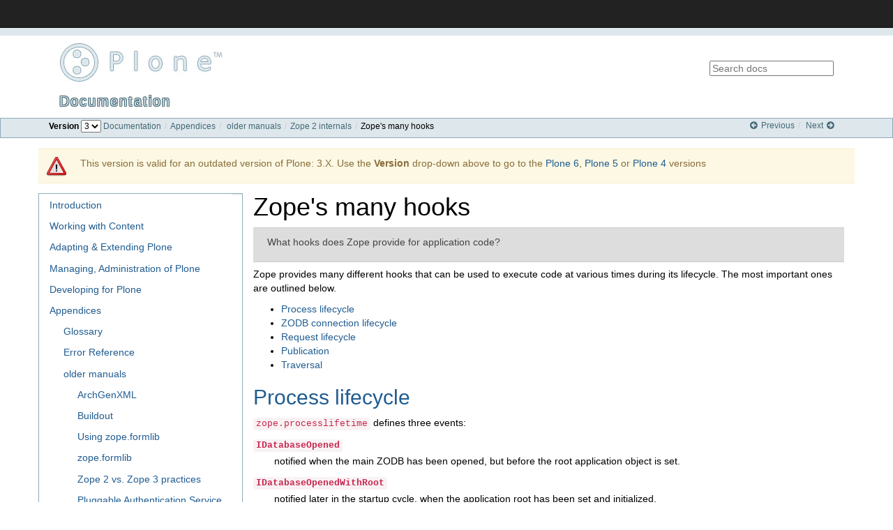

--- FILE ---
content_type: text/html
request_url: https://3.docs.plone.org/old-reference-manuals/zope_secrets/hooks.html
body_size: 6305
content:
<!DOCTYPE html>
<!--[if IE 8]><html class="no-js lt-ie9"   lang="en"   > <![endif]-->
<!--[if gt IE 8]><!-->
<html class="no-js" lang="en">
  <!--<![endif]-->
  <head>
    <meta charset="utf-8" />
    <meta name="viewport" content="width=device-width, initial-scale=1.0" />

    <title>Zope&#39;s many hooks &mdash; Plone Documentation v3.3</title>

    <link rel="icon" href="../../_static/img/favicon.ico" type="image/x-icon" />
    <link
      rel="shortcut icon"
      type="image/x-icon"
      href="../../_static/img/favicon.ico"
    />
    <link type="image/x-icon" href="../../_static/img/favicon.ico" />

    <script type="text/javascript" src="../../_static/jquery.js"></script>

    <link
      rel="search"
      type="application/opensearchdescription+xml"
      title="Search within Plone Documentation v3.3"
      href="../../_static/opensearch.xml"
    />

    <link
      rel="stylesheet"
      href="../../_static/css/plone-fonts.css"
      type="text/css"
    />

    <link
      rel="stylesheet"
      href="../../_static/css/font-awesome.css"
      type="text/css"
    />

    <link
      rel="stylesheet"
      href="../../_static/css/bootstrap.min.css"
      type="text/css"
    />

    <link rel="stylesheet" href="../../_static/pygments.css" type="text/css" />

    <link
      rel="stylesheet"
      href="../../_static/css/plone_classic.css"
      type="text/css"
    />
    <link rel="top" title="Plone Documentation v3.3" href="../../index.html" />
    <link rel="up" title="Zope 2 internals" href="index.html" />
    <link
      rel="next"
      title="About this documentation"
      href="../../about/index.html"
    />
    <link rel="prev" title="The ExtensionClass" href="extensionclass.html" />

    <script src="https://cdnjs.cloudflare.com/ajax/libs/modernizr/2.6.2/modernizr.min.js"></script>
  </head>

  <body role="document">
    <div id="topbar" class="navbar navbar-inverse navbar-static-top">
      <div class="container" id="topbarcontainer"></div>
    </div>

    <header role="banner" id="banner">
      <div class="container">
        <div class="col-xs-12 col-sm-3">
          <a href="../../" accesskey="1" title="Website" id="portal-logo">
            <img
              class="logo"
              src="../../_static/img/plone-classic.jpg"
              alt="Plone"
            /><span>Documentation</span>
          </a>
        </div>

        <div class="col-xs-12 col-sm-3 col-sm-offset-6">
          <div role="search">
            <form
              id="rtd-search-form"
              class="wy-form"
              action="../../search.html"
              method="get"
            >
              <label for="q">search</label>
              <input type="text" name="q" id="q" placeholder="Search docs" />
              <input type="hidden" name="check_keywords" value="yes" />
              <input type="hidden" name="area" value="default" />
            </form>
          </div>
        </div>
        <div class="clearfix visible-xs"></div>
      </div>
    </header>

    <div class="breadcrumbs-container" id="breadcrumbs-top">
      <div class="container">
        <div class="row">
          <div class="col-xs-9">
            <div role="navigation" aria-label="breadcrumbs navigation">
              <ul class="breadcrumb">
                <li class="master">
                  <span class="version_switcher">
                    <label for="versionpicker-top">Version</label>
                    <select id="versionpicker-top">
                      <option value="6">6</option>
                      <option value="5">5</option>

                      <option value="4">4</option>

                      <option value="3" selected="selected">3</option>
                    </select>
                  </span>

                  <span class="lang_switcher">
                    <label for="languagepicker-top">Language</label>
                    <select id="languagepicker-top">
                      <option value="en" selected="selected">English</option>
                    </select>
                  </span>

                  <a href="../../index.html">Documentation</a>
                </li>

                <li><a href="../../appendices/index.html">Appendices</a></li>

                <li>
                  <a href="../../appendices/older-manuals.html"
                    >older manuals</a
                  >
                </li>

                <li><a href="index.html">Zope 2 internals</a></li>

                <li class="breadcrumb-item">Zope's many hooks</li>
                <!--
            <li class="breadcrumb-source">

            </li>
            -->
              </ul>
            </div>
          </div>

          <div class="rst-buttons col-xs-3" role="navigation">
            <div role="navigation" aria-label="breadcrumbs navigation">
              <ul class="breadcrumb">
                <li>
                  <a href="extensionclass.html" title="The ExtensionClass"
                    ><span class="fa fa-arrow-circle-left"></span> Previous</a
                  >
                </li>

                <li>
                  <a
                    href="../../about/index.html"
                    title="About this documentation"
                    >Next <span class="fa fa-arrow-circle-right"></span
                  ></a>
                </li>
              </ul>
            </div>
          </div>
        </div>
      </div>
    </div>

    <div class="master">
      <div class="container">
        <div class="row">
          <div class="col-sm-12 admonition warning version_warning">
            <p class="first admonition-title">Warning</p>
            <p class="last">
              This version is valid for an outdated version of Plone: 3.X. Use
              the <b>Version</b> drop-down above to go to the
              <a href="https://6.docs.plone.org">Plone 6</a>,
              <a href="https://docs.plone.org/5/en">Plone 5</a> or
              <a href="https://docs.plone.org/4/en">Plone 4</a> versions
            </p>
          </div>
        </div>

        <div class="row">
          <aside class="col-sm-4 col-lg-3 hidden-xs">
            <div class="aside-toggle"></div>
            <div class="sidebarwrapper">
              <nav data-toggle="nav-shift" class="nav-side">
                <div role="navigation" aria-label="navigation">
                  <ul>
                    <li class="toctree-l1">
                      <a
                        class="reference internal"
                        href="../../intro/index.html"
                        >Introduction</a
                      >
                    </li>
                  </ul>
                  <ul>
                    <li class="toctree-l1">
                      <a
                        class="reference internal"
                        href="../../working-with-content/index.html"
                        >Working with Content</a
                      >
                    </li>
                  </ul>
                  <ul>
                    <li class="toctree-l1">
                      <a
                        class="reference internal"
                        href="../../adapt-and-extend/index.html"
                        >Adapting &amp; Extending Plone</a
                      >
                    </li>
                  </ul>
                  <ul>
                    <li class="toctree-l1">
                      <a
                        class="reference internal"
                        href="../../manage/index.html"
                        >Managing, Administration of Plone</a
                      >
                    </li>
                  </ul>
                  <ul>
                    <li class="toctree-l1">
                      <a
                        class="reference internal"
                        href="../../develop/index.html"
                        >Developing for Plone</a
                      >
                    </li>
                  </ul>
                  <ul class="current">
                    <li class="toctree-l1 current">
                      <a
                        class="reference internal"
                        href="../../appendices/index.html"
                        >Appendices</a
                      >
                      <ul class="current">
                        <li class="toctree-l2">
                          <a
                            class="reference internal"
                            href="../../appendices/glossary.html"
                            >Glossary</a
                          >
                        </li>
                        <li class="toctree-l2">
                          <a
                            class="reference internal"
                            href="../../appendices/error-reference.html"
                            >Error Reference</a
                          >
                        </li>
                        <li class="toctree-l2 current">
                          <a
                            class="reference internal"
                            href="../../appendices/older-manuals.html"
                            >older manuals</a
                          >
                          <ul class="current">
                            <li class="toctree-l3">
                              <a
                                class="reference internal"
                                href="../archgenxml/index.html"
                                >ArchGenXML</a
                              >
                            </li>
                            <li class="toctree-l3">
                              <a
                                class="reference internal"
                                href="../buildout/index.html"
                                >Buildout</a
                              >
                            </li>
                            <li class="toctree-l3">
                              <a
                                class="reference internal"
                                href="../formlib/index.html"
                                >Using zope.formlib</a
                              >
                            </li>
                            <li class="toctree-l3">
                              <a
                                class="reference internal"
                                href="../forms/index.html"
                                >zope.formlib</a
                              >
                            </li>
                            <li class="toctree-l3">
                              <a
                                class="reference internal"
                                href="../old-style-vs-new-style/index.html"
                                >Zope 2 vs. Zope 3 practices</a
                              >
                            </li>
                            <li class="toctree-l3">
                              <a
                                class="reference internal"
                                href="../pluggable_authentication_service/index.html"
                                >Pluggable Authentication Service</a
                              >
                            </li>
                            <li class="toctree-l3">
                              <a
                                class="reference internal"
                                href="../portlets/index.html"
                                >Portlets</a
                              >
                            </li>
                            <li class="toctree-l3">
                              <a
                                class="reference internal"
                                href="../testing/index.html"
                                >PloneTestCase tests</a
                              >
                            </li>
                            <li class="toctree-l3 current">
                              <a class="reference internal" href="index.html"
                                >Zope 2 internals</a
                              >
                              <ul class="current">
                                <li class="toctree-l4">
                                  <a
                                    class="reference internal"
                                    href="startup.html"
                                    >Startup and product initialisation</a
                                  >
                                </li>
                                <li class="toctree-l4">
                                  <a
                                    class="reference internal"
                                    href="request.html"
                                    >Requests and traversal</a
                                  >
                                </li>
                                <li class="toctree-l4">
                                  <a
                                    class="reference internal"
                                    href="security.html"
                                    >Security</a
                                  >
                                </li>
                                <li class="toctree-l4">
                                  <a
                                    class="reference internal"
                                    href="extensionclass.html"
                                    >The ExtensionClass</a
                                  >
                                </li>
                                <li class="toctree-l4 current">
                                  <a class="current reference internal" href=""
                                    >Zope's many hooks</a
                                  >
                                  <ul>
                                    <li class="toctree-l5">
                                      <a
                                        class="reference internal"
                                        href="#process-lifecycle"
                                        >Process lifecycle</a
                                      >
                                    </li>
                                    <li class="toctree-l5">
                                      <a
                                        class="reference internal"
                                        href="#zodb-connection-lifecycle"
                                        >ZODB connection lifecycle</a
                                      >
                                    </li>
                                    <li class="toctree-l5">
                                      <a
                                        class="reference internal"
                                        href="#request-lifecycle"
                                        >Request lifecycle</a
                                      >
                                    </li>
                                    <li class="toctree-l5">
                                      <a
                                        class="reference internal"
                                        href="#publication"
                                        >Publication</a
                                      >
                                    </li>
                                    <li class="toctree-l5">
                                      <a
                                        class="reference internal"
                                        href="#traversal"
                                        >Traversal</a
                                      >
                                    </li>
                                  </ul>
                                </li>
                              </ul>
                            </li>
                          </ul>
                        </li>
                      </ul>
                    </li>
                  </ul>
                  <ul>
                    <li class="toctree-l1">
                      <a
                        class="reference internal"
                        href="../../about/index.html"
                        >About this documentation</a
                      >
                    </li>
                  </ul>
                  <ul>
                    <li class="toctree-l1">
                      <a class="reference internal" href="../../license.html"
                        >License for Plone Documentation</a
                      >
                    </li>
                    <li class="toctree-l1">
                      <a class="reference internal" href="../../askforhelp.html"
                        >Asking for help</a
                      >
                    </li>
                  </ul>
                </div>
              </nav>
            </div>
          </aside>
          <div class="col-xs-12 col-sm-8 col-lg-9 content-column">
            <div class="row visible-xs">
              <div class="col-xs-12">
                <nav
                  class="nav-top"
                  role="navigation"
                  aria-label="top navigation"
                >
                  <i data-toggle="nav-top" class="fa fa-bars"></i>
                  <a href="../../../../sitemap.html">Table Of Content</a>
                </nav>
              </div>
            </div>
            <div class="row">
              <section role="main" class="col-xs-12">
                <div class="section" id="zope-s-many-hooks">
                  <h1>
                    Zope's many hooks<a
                      class="headerlink"
                      href="#zope-s-many-hooks"
                      title="Permalink to this headline"
                      >¶</a
                    >
                  </h1>
                  <div class="admonition-description admonition">
                    <p class="first admonition-title">Description</p>
                    <p class="last">
                      What hooks does Zope provide for application code?
                    </p>
                  </div>
                  <p>
                    Zope provides many different hooks that can be used to
                    execute code at various times during its lifecycle. The most
                    important ones are outlined below.
                  </p>
                  <div class="contents local topic" id="contents">
                    <ul class="simple">
                      <li>
                        <a
                          class="reference internal"
                          href="#process-lifecycle"
                          id="id1"
                          >Process lifecycle</a
                        >
                      </li>
                      <li>
                        <a
                          class="reference internal"
                          href="#zodb-connection-lifecycle"
                          id="id2"
                          >ZODB connection lifecycle</a
                        >
                      </li>
                      <li>
                        <a
                          class="reference internal"
                          href="#request-lifecycle"
                          id="id3"
                          >Request lifecycle</a
                        >
                      </li>
                      <li>
                        <a
                          class="reference internal"
                          href="#publication"
                          id="id4"
                          >Publication</a
                        >
                      </li>
                      <li>
                        <a class="reference internal" href="#traversal" id="id5"
                          >Traversal</a
                        >
                      </li>
                    </ul>
                  </div>
                  <div class="section" id="process-lifecycle">
                    <h2>
                      <a class="toc-backref" href="#id1">Process lifecycle</a
                      ><a
                        class="headerlink"
                        href="#process-lifecycle"
                        title="Permalink to this headline"
                        >¶</a
                      >
                    </h2>
                    <p>
                      <code class="docutils literal"
                        ><span class="pre">zope.processlifetime</span></code
                      >
                      defines three events:
                    </p>
                    <dl class="docutils">
                      <dt>
                        <code class="docutils literal"
                          ><span class="pre">IDatabaseOpened</span></code
                        >
                      </dt>
                      <dd>
                        notified when the main ZODB has been opened, but before
                        the root application object is set.
                      </dd>
                      <dt>
                        <code class="docutils literal"
                          ><span class="pre"
                            >IDatabaseOpenedWithRoot</span
                          ></code
                        >
                      </dt>
                      <dd>
                        notified later in the startup cycle, when the
                        application root has been set and initialized.
                      </dd>
                      <dt>
                        <code class="docutils literal"
                          ><span class="pre">IProcessStarting</span></code
                        >
                      </dt>
                      <dd>
                        notified when the Zope startup process has completed,
                        but before the Zope server runs (and so can listen to
                        requests).
                      </dd>
                    </dl>
                  </div>
                  <div class="section" id="zodb-connection-lifecycle">
                    <h2>
                      <a class="toc-backref" href="#id2"
                        >ZODB connection lifecycle</a
                      ><a
                        class="headerlink"
                        href="#zodb-connection-lifecycle"
                        title="Permalink to this headline"
                        >¶</a
                      >
                    </h2>
                    <p>
                      Functions that should be called just after traversal over
                      the
                      <code class="docutils literal"
                        ><span class="pre">ZApplicationWrapper</span></code
                      >
                      as it opens a ZODB connection for the request should be
                      added to the
                      <code class="docutils literal"
                        ><span class="pre"
                          >App.ZApplication.connection_open_hooks</span
                        ></code
                      >
                      list. They are called with a ZODB connection as their sole
                      argument.
                    </p>
                    <p>
                      The ZODB transaction provides two methods to register
                      hooks —
                      <code class="docutils literal"
                        ><span class="pre">addBeforeCommitHook()</span></code
                      >
                      and
                      <code class="docutils literal"
                        ><span class="pre">addAfterCommitHook()</span></code
                      >. These can be passed functions and a (static) set of
                      arguments and will be called just before, and just after,
                      a transaction is committed. The hook function must take at
                      least one argument, a boolean indicating whether the
                      transaction succeeded.
                    </p>
                    <p>
                      Use
                      <code class="docutils literal"
                        ><span class="pre">transaction.get()</span></code
                      >
                      to get hold of the transaction object. See
                      <code class="docutils literal"
                        ><span class="pre"
                          >transaction.interfaces.ITransaction</span
                        ></code
                      >
                      for more details.
                    </p>
                  </div>
                  <div class="section" id="request-lifecycle">
                    <h2>
                      <a class="toc-backref" href="#id3">Request lifecycle</a
                      ><a
                        class="headerlink"
                        href="#request-lifecycle"
                        title="Permalink to this headline"
                        >¶</a
                      >
                    </h2>
                    <p>
                      Request-scoped items may be protected from garbage
                      collection using
                      <code class="docutils literal"
                        ><span class="pre">request._hold()</span></code
                      >. If applicable, the item held can implement
                      <code class="docutils literal"
                        ><span class="pre">__del__()</span></code
                      >, which will be called when the request is destroyed.
                    </p>
                    <p>
                      The event
                      <code class="docutils literal"
                        ><span class="pre"
                          >zope.publisher.events.EndRequestEvent</span
                        ></code
                      >
                      is triggered at the end of an event, just before any held
                      items are cleared.
                    </p>
                  </div>
                  <div class="section" id="publication">
                    <h2>
                      <a class="toc-backref" href="#id4">Publication</a
                      ><a
                        class="headerlink"
                        href="#publication"
                        title="Permalink to this headline"
                        >¶</a
                      >
                    </h2>
                    <p>
                      The publisher notifies a number of events, which can be
                      used to hook into various stages of the publication
                      process. These are all defined in the module
                      <code class="docutils literal"
                        ><span class="pre">ZPublisher.pubevents</span></code
                      >.
                    </p>
                    <p>
                      When an exception is raised, a view registered for the
                      exception type as context (and a generic request) named
                      <code class="docutils literal"
                        ><span class="pre">index.html</span></code
                      >
                      will be rendered as an error message, if it exists.
                    </p>
                  </div>
                  <div class="section" id="traversal">
                    <h2>
                      <a class="toc-backref" href="#id5">Traversal</a
                      ><a
                        class="headerlink"
                        href="#traversal"
                        title="Permalink to this headline"
                        >¶</a
                      >
                    </h2>
                    <p>
                      If an object has a method
                      <code class="docutils literal"
                        ><span class="pre">__bobo_traverse__(self,</span>
                        <span class="pre">request,</span>
                        <span class="pre">name)</span></code
                      >, this will be used during traversal in lieu of attribute
                      or item access. It is expected to return the next item to
                      traverse to given the path segment
                      <code class="docutils literal"
                        ><span class="pre">name</span></code
                      >. A more modern approach is to register an adapter to
                      <code class="docutils literal"
                        ><span class="pre">IPublishTraverse</span></code
                      >
                      although this only applies to publication (URL) traversal,
                      not path traversal.
                    </p>
                    <p>
                      The method
                      <code class="docutils literal"
                        ><span class="pre"
                          >__before_publishing_traverse__(self,</span
                        >
                        <span class="pre">object,</span>
                        <span class="pre">request)</span></code
                      >
                      can be implemented to be notified when traversal first
                      finds an object. Implemented on a class, the
                      <code class="docutils literal"
                        ><span class="pre">self</span></code
                      >
                      and
                      <code class="docutils literal"
                        ><span class="pre">object</span></code
                      >
                      parameters will be the same.
                    </p>
                    <p>
                      See also the
                      <code class="docutils literal"
                        ><span class="pre">SiteAccess</span></code
                      >
                      package, which implements a through-the-web manageable,
                      generic multi-hook to let any callable be invoked before
                      access through an &quot;AccessRule&quot;.
                    </p>
                    <p>
                      The event
                      <code class="docutils literal"
                        ><span class="pre"
                          >zope.traversing.interfaces.IBeforeTraverseEvent</span
                        ></code
                      >
                      is notified when traversing over something that is a local
                      component site, e.g. the Plone site root.
                    </p>
                    <p>
                      The
                      <code class="docutils literal"
                        ><span class="pre">__browser_default__</span></code
                      >
                      method can be implemented to specify a &quot;default
                      page&quot; (akin to an
                      <code class="docutils literal"
                        ><span class="pre">index.html</span></code
                      >
                      in a folder). A more modern way to do this is to register
                      an adapter to
                      <code class="docutils literal"
                        ><span class="pre">IBrowserPublisher</span></code
                      >.
                    </p>
                    <p>
                      An adapter to
                      <code class="docutils literal"
                        ><span class="pre">ITraversable</span></code
                      >
                      can be used to implement namespace traversal (<code
                        class="docutils literal"
                        ><span class="pre"
                          >.../++&lt;namespace&gt;++name/...</span
                        ></code
                      >). See above for further details.
                    </p>
                  </div>
                </div>
              </section>
            </div>
          </div>
        </div>
      </div>
    </div>

    <div class="breadcrumbs-container" id="breadcrumbs-bottom">
      <div class="container">
        <div class="row">
          <div class="col-xs-9">
            <div role="navigation" aria-label="breadcrumbs navigation">
              <ul class="breadcrumb">
                <li class="master">
                  <span class="version_switcher">
                    <label for="versionpicker-bottom">Version</label>
                    <select id="versionpicker-bottom">
                      <option value="6">6</option>
                      <option value="5">5</option>

                      <option value="4">4</option>

                      <option value="3" selected="selected">3</option>
                    </select>
                  </span>

                  <span class="lang_switcher">
                    <label for="languagepicker-bottom">Language</label>
                    <select id="languagepicker-bottom">
                      <option value="en" selected="selected">English</option>
                    </select>
                  </span>

                  <a href="../../index.html">Documentation</a>
                </li>

                <li><a href="../../appendices/index.html">Appendices</a></li>

                <li>
                  <a href="../../appendices/older-manuals.html"
                    >older manuals</a
                  >
                </li>

                <li><a href="index.html">Zope 2 internals</a></li>

                <li class="breadcrumb-item">Zope's many hooks</li>
                <!--
            <li class="breadcrumb-source">

            </li>
            -->
              </ul>
            </div>
          </div>

          <div class="rst-buttons col-xs-3" role="navigation">
            <div role="navigation" aria-label="breadcrumbs navigation">
              <ul class="breadcrumb">
                <li>
                  <a href="extensionclass.html" title="The ExtensionClass"
                    ><span class="fa fa-arrow-circle-left"></span> Previous</a
                  >
                </li>

                <li>
                  <a
                    href="../../about/index.html"
                    title="About this documentation"
                    >Next <span class="fa fa-arrow-circle-right"></span
                  ></a>
                </li>
              </ul>
            </div>
          </div>
        </div>
      </div>
    </div>

    <footer id="doormat">
      <div class="container">
        <nav class="row">
          <div class="col-xs-6 col-sm-3">
            Further help resources:
            <ul class="list-unstyled">
              <li>
                <a href="http://community.plone.org">Community discussion</a>
              </li>
              <li>
                <a href="http://stackoverflow.com/questions/tagged/plone"
                  >Stackoverflow</a
                >
              </li>
              <li><a href="http://plone.org/support/chat">IRC Chat</a></li>
            </ul>
          </div>
          <div class="col-xs-6 col-sm-3">
            More info on the Plone project:
            <ul class="list-unstyled">
              <li>
                <a href="https://plone.org/foundation">Plone Foundation</a>
              </li>
              <li>
                <a href="https://plone.com/success-stories">Success Stories</a>
              </li>
              <li>
                <a href="https://plone.com/providers"
                  >Providers &amp; Consultants</a
                >
              </li>
            </ul>
          </div>
          <div class="clearfix visible-xs"></div>
          <div class="col-xs-6 col-sm-3">
            About this documentation:
            <ul class="list-unstyled">
              <li>
                <a href="http://docs.plone.org/about/contributing.html#id6"
                  >Contribute</a
                >
              </li>
              <li>
                <a href="https://github.com/plone/documentation"
                  >These docs on Github</a
                >
              </li>
            </ul>
          </div>
          <div class="col-xs-6 col-sm-3">
            Download:
            <ul class="list-unstyled">
              <li><a href="http://plone.org/products/plone">Plone</a></li>
              <li><a href="http://plone.org/products">Plone add-ons</a></li>
            </ul>
          </div>
        </nav>
      </div>
    </footer>

    <footer id="colophon">
      <div class="container">
        <div class="row">
          <div class="col-xs-12 col-sm-3">
            <img
              class="theme_trademark-logo"
              src="../../_static/img/plone-invers.svg"
              alt="Plone"
            />
          </div>

          <div class="col-xs-12 col-sm-9 colophon">
            <p>
              The text and illustrations in this website are licensed by the
              Plone Foundation under a Creative Commons Attribution 4.0
              International license. Plone and the Plone<sup>®</sup> logo are
              registered trademarks of the Plone Foundation, registered in the
              United States and other countries. For guidelines on the permitted
              uses of the Plone trademarks, see
              https://plone.org/foundation/logo All other trademarks are owned
              by their respective owners. Hosted by Rackspace
            </p>
          </div>
        </div>
      </div>
    </footer>

    <script type="text/javascript">
      var DOCUMENTATION_OPTIONS = {
        URL_ROOT: "../../",
        VERSION: "3.3",
        VERSIONS: ["5", "4", "3"],
        LANGUAGE: "en",
        LANGUAGES: ["en"],
        USE_VERSION_SWITCHER: true,
        USE_LANGUAGE_SWITCHER: true,
        COLLAPSE_INDEX: false,
        FILE_SUFFIX: ".html",
        HAS_SOURCE: false
      };
    </script>
    <script type="text/javascript" src="../../_static/jquery.js"></script>
    <script type="text/javascript" src="../../_static/underscore.js"></script>
    <script type="text/javascript" src="../../_static/doctools.js"></script>
    <script
      type="text/javascript"
      src="../../_static/js/bootstrap.min.js"
    ></script>
    <script
      type="text/javascript"
      src="../../_static/js/version_switch.js"
    ></script>

    <div class="footer ga-footer">
      This page uses
      <a href="http://analytics.google.com/"> Google Analytics</a> to collect
      statistics. You can disable it by blocking the JavaScript coming from
      www.google-analytics.com.
      <script type="text/javascript">
        (function (i, s, o, g, r, a, m) {
          i["GoogleAnalyticsObject"] = r;
          (i[r] =
            i[r] ||
            function () {
              (i[r].q = i[r].q || []).push(arguments);
            }),
            (i[r].l = 1 * new Date());
          (a = s.createElement(o)), (m = s.getElementsByTagName(o)[0]);
          a.async = 1;
          a.src = g;
          m.parentNode.insertBefore(a, m);
        })(
          window,
          document,
          "script",
          "//www.google-analytics.com/analytics.js",
          "ga"
        );
        ga("create", "UA-1907133-6", "plone.org");
        ga("send", "pageview");
      </script>
    </div>
  <script defer src="https://static.cloudflareinsights.com/beacon.min.js/vcd15cbe7772f49c399c6a5babf22c1241717689176015" integrity="sha512-ZpsOmlRQV6y907TI0dKBHq9Md29nnaEIPlkf84rnaERnq6zvWvPUqr2ft8M1aS28oN72PdrCzSjY4U6VaAw1EQ==" data-cf-beacon='{"version":"2024.11.0","token":"7834dbbf9e9d4735a4505c958512b85a","server_timing":{"name":{"cfCacheStatus":true,"cfEdge":true,"cfExtPri":true,"cfL4":true,"cfOrigin":true,"cfSpeedBrain":true},"location_startswith":null}}' crossorigin="anonymous"></script>
</body>
</html>


--- FILE ---
content_type: text/css
request_url: https://3.docs.plone.org/_static/css/plone_classic.css
body_size: -35
content:
/*@import url('default.css');*/
@import url('plone_basic.css');

header {
    border-top: 11px solid #dee7ec;
}

header a span {
    display: block;
    color: #dee7ec;
    text-shadow: -1px -1px 0 #436976, 
                  1px -1px 0 #436976,
                 -1px  1px 0 #436976,
                  1px  1px 0 #436976;
    font-size: 20px;
    letter-spacing: 2px;
}

footer#doormat {
    background-color: #FFF;
    border: none;
    padding-top: 0;
    padding-bottom: 0;
    color: #000;
    box-shadow: none;
}

footer#colophon {
    background-color: #dee7ec;
    border: 1px solid #8cacbb;
    padding-top: 1em;
    padding-bottom: 1em;
    color: #000;
    box-shadow: none;
}

div.breadcrumbs-container {
    background-color: #dee7ec;
    border-color: #8cacbb;
    border-style: solid;
    border-width: 1px;
}

div.breadcrumbs-container div.container {
    background: none;
    background-color: transparent;
    border: none;
}

.breadcrumb {
    padding-top: 2px;
    padding-bottom: 2px;
}

div.breadcrumbs-container a {
    color: #436976;
}

aside {
    background-color: #FFF;
    border: 1px solid #8cacbb;
    border-radius: 0px;
}
